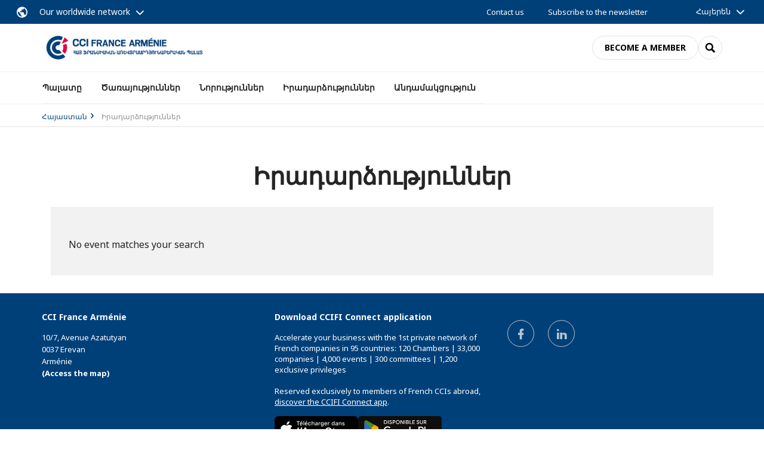

--- FILE ---
content_type: text/html; charset=utf-8
request_url: https://www.ccifrance-armenie.com/hy/%D5%AB%D6%80%D5%A1%D5%A4%D5%A1%D6%80%D5%B1%D5%B8%D6%82%D5%A9%D5%B5%D5%B8%D6%82%D5%B6%D5%B6%D5%A5%D6%80.html
body_size: 9622
content:
<!DOCTYPE html>
<html lang="hy">
<head>

<meta charset="utf-8">
<!-- 
	This website is powered by TYPO3 - inspiring people to share!
	TYPO3 is a free open source Content Management Framework initially created by Kasper Skaarhoj and licensed under GNU/GPL.
	TYPO3 is copyright 1998-2026 of Kasper Skaarhoj. Extensions are copyright of their respective owners.
	Information and contribution at https://typo3.org/
-->



<title>Իրադարձություններ | CCI France Arménie</title>
<meta name="generator" content="TYPO3 CMS">
<meta name="description" content="Ծանոթացե՛ք մեր առաջիկա իրադարձություններին">
<meta name="viewport" content="width=device-width, initial-scale=1.0">
<meta property="og:type" content="website">
<meta property="og:site_name" content="CCI France Arménie">
<meta property="og:image" content="https://www.ccifrance-armenie.com/_assets/e16fdc39dbd453b823f5542efedb5595/Frontend/Assets/images/logo-cci.svg">
<meta name="twitter:card" content="summary">

<link rel="stylesheet" href="https://unpkg.com/orejime@2.2/dist/orejime.css" media="all">

<link rel="stylesheet" href="/typo3temp/assets/compressed/86cc90b71f4b58e679ce5e8a3065e392-ec7fddaa876aa59e6880f45c25fb3940.css?1768142665" media="all">
<link rel="stylesheet" href="/_assets/cru-1768836407/e16fdc39dbd453b823f5542efedb5595/Frontend/Assets/styles/app.css?1767959247" media="all">
<link rel="stylesheet" href="/typo3temp/assets/compressed/misc-52b0a2308e09fd13e0039e3e874571f7.css?1768142665" media="all">





<script>
/*<![CDATA[*/
/*TS_inlineJS*/
dataLayer = [];
var googleTagManagerId = "GTM-M6D952N"; var configOrejime = {"privacyPolicy":"","mustNotice":true,"lang":"hy","translations":{"hy":{"consentModal":{"title":"Information that we collect","description":"Here you can see and customize the information that we collect.","privacyPolicy":{"name":"privacy policy","text":"To learn more, please read our {privacyPolicy}."}},"consentNotice":{"changeDescription":"There were changes since your last visit, please update your consent.","description":"Our website uses cookies and others trackers to ease it usage, improve its performance and security.\nSome cookies, that don't involved functionnality and security, required your consent to be used.\nYour choices will concern the whole website. You will be allowed to change your parameters at any moment. To learn more on our cookies management","learnMore":"Customize","privacyPolicy":{"name":"click on this link","text":", {privacyPolicy}."}},"accept":"Accept all purposes","acceptAll":"Accept all purposes","save":"Save","saveData":"Save my configuration on collected information","decline":"Accept the essentials","declineAll":"Accept the essentials","close":"Close","enabled":"Enabled","disabled":"Disabled","app":{"purposes":"Purposes","purpose":"Purpose"},"categories":{"site":{"title":"Website functionalities"},"analytics":{"title":"Trafic and audience measurement"},"video":{"title":""}},"poweredBy":"Powered by Orejime","newWindow":"new window","purposes":{"site":"Website functionalities","analytics":"Trafic and audience measurement","video":"Videos"},"site":{"title":"Essential functionalities","description":"Without these cookies, we cannot provide you certain services on our website, like authentication to your personal account."},"google-analytics":{"title":"Google Analytics","description":"These cookies are used to understand traffic levels and audience usage."},"youtube":{"title":"Youtube","description":"<a href=\"https:\/\/policies.google.com\/privacy\" class=\"orejime-Modal-privacyPolicyLink\" target=\"_blank\">Read Youtube's privacy policy<\/a>"},"vimeo":{"title":"Vimeo","description":"<a href=\"https:\/\/vimeo.com\/privacy\" class=\"orejime-Modal-privacyPolicyLink\" target=\"_blank\">Read Vimeo's privacy policy<\/a>"},"functional":{"title":"Other functionalities","description":"Non-essential functionalities may use cookies, for example to save a flash message view"}}}};

function onRecaptchaSubmit() {
    const form = (document.querySelector('[data-callback="onRecaptchaSubmit"]') || {}).form;

    if (form) {
        form.submit();
    }

    return false;
}

/*]]>*/
</script>


        <!-- Favicons -->
        <meta name="msapplication-square70x70logo" content="/_assets/cru-1768836407/e16fdc39dbd453b823f5542efedb5595/Frontend/Assets/images/favicons/windows-tile-70x70.png">
        <meta name="msapplication-square150x150logo" content="/_assets/cru-1768836407/e16fdc39dbd453b823f5542efedb5595/Frontend/Assets/images/favicons/windows-tile-150x150.png">
        <meta name="msapplication-square310x310logo" content="/_assets/cru-1768836407/e16fdc39dbd453b823f5542efedb5595/Frontend/Assets/images/favicons/windows-tile-310x310.png">
        <meta name="msapplication-TileImage" content="/_assets/cru-1768836407/e16fdc39dbd453b823f5542efedb5595/Frontend/Assets/images/favicons/windows-tile-144x144.png">
        <link rel="apple-touch-icon-precomposed" sizes="152x152" href="/_assets/cru-1768836407/e16fdc39dbd453b823f5542efedb5595/Frontend/Assets/images/favicons/apple-touch-icon-152x152-precomposed.png">
        <link rel="apple-touch-icon-precomposed" sizes="120x120" href="/_assets/cru-1768836407/e16fdc39dbd453b823f5542efedb5595/Frontend/Assets/images/favicons/apple-touch-icon-120x120-precomposed.png">
        <link rel="apple-touch-icon-precomposed" sizes="76x76" href="/_assets/cru-1768836407/e16fdc39dbd453b823f5542efedb5595/Frontend/Assets/images/favicons/apple-touch-icon-76x76-precomposed.png">
        <link rel="apple-touch-icon-precomposed" sizes="60x60" href="/_assets/cru-1768836407/e16fdc39dbd453b823f5542efedb5595/Frontend/Assets/images/favicons/apple-touch-icon-60x60-precomposed.png">
        <link rel="apple-touch-icon" sizes="144x144" href="/_assets/cru-1768836407/e16fdc39dbd453b823f5542efedb5595/Frontend/Assets/images/favicons/apple-touch-icon-144x144.png">
        <link rel="apple-touch-icon" sizes="114x114" href="/_assets/cru-1768836407/e16fdc39dbd453b823f5542efedb5595/Frontend/Assets/images/favicons/apple-touch-icon-114x114.png">
        <link rel="apple-touch-icon" sizes="72x72" href="/_assets/cru-1768836407/e16fdc39dbd453b823f5542efedb5595/Frontend/Assets/images/favicons/apple-touch-icon-72x72.png">
        <link rel="apple-touch-icon" sizes="57x57" href="/_assets/cru-1768836407/e16fdc39dbd453b823f5542efedb5595/Frontend/Assets/images/favicons/apple-touch-icon.png">
        <link rel="shortcut icon" href="/_assets/cru-1768836407/e16fdc39dbd453b823f5542efedb5595/Frontend/Assets/images/favicons/favicon.ico">
        <link rel="icon" type="image/png" sizes="64x64" href="/_assets/cru-1768836407/e16fdc39dbd453b823f5542efedb5595/Frontend/Assets/images/favicons/favicon.png"><!-- Google Tag Manager -->
      <script type="opt-in" data-type="application/javascript" data-name="google-analytics">        (function(w,d,s,l,i){w[l]=w[l]||[];w[l].push({'gtm.start':
        new Date().getTime(),event:'gtm.js'});var f=d.getElementsByTagName(s)[0],
        j=d.createElement(s),dl=l!='dataLayer'?'&l='+l:'';j.async=true;j.src=
        'https://www.googletagmanager.com/gtm.js?id='+i+dl;f.parentNode.insertBefore(j,f);
        })(window,document,'script','dataLayer','GTM-M6D952N');</script>
      <!-- End Google Tag Manager -->        <!-- GetResponse Analytics -->
        <script type="text/javascript">
        (function(m, o, n, t, e, r, _){
              m['__GetResponseAnalyticsObject'] = e;m[e] = m[e] || function() {(m[e].q = m[e].q || []).push(arguments)};
              r = o.createElement(n);_ = o.getElementsByTagName(n)[0];r.async = 1;r.src = t;r.setAttribute('crossorigin', 'use-credentials');_.parentNode .insertBefore(r, _);
          })(window, document, 'script', 'https://marketing.ccifi.net/script/d52859de-1820-4aeb-bf0b-41c192fdd9d5/ga.js', 'GrTracking');
        </script>
        <!-- End GetResponse Analytics -->
<link rel="canonical" href="https://www.ccifrance-armenie.com/hy/%D5%AB%D6%80%D5%A1%D5%A4%D5%A1%D6%80%D5%B1%D5%B8%D6%82%D5%A9%D5%B5%D5%B8%D6%82%D5%B6%D5%B6%D5%A5%D6%80.html"/>

<link rel="alternate" hreflang="fr-FR" href="https://www.ccifrance-armenie.com/evenements.html"/>
<link rel="alternate" hreflang="en-GB" href="https://www.ccifrance-armenie.com/en/events.html"/>
<link rel="alternate" hreflang="hy-HY" href="https://www.ccifrance-armenie.com/hy/%D5%AB%D6%80%D5%A1%D5%A4%D5%A1%D6%80%D5%B1%D5%B8%D6%82%D5%A9%D5%B5%D5%B8%D6%82%D5%B6%D5%B6%D5%A5%D6%80.html"/>
<link rel="alternate" hreflang="x-default" href="https://www.ccifrance-armenie.com/evenements.html"/>
</head>
<body class="">
        <noscript>
            <iframe src="https://www.googletagmanager.com/ns.html?id=GTM-M6D952N" height="0" width="0" style="display:none;visibility:hidden"></iframe>
        </noscript>

  
        <nav id="nav" class="navbar navbar-default navbar-main">
            
		<nav class="nav-sticky">
			<div class="container-fluid">
				<div class="nav-sticky-wrapper">
				
					<div class="dropdown dropdown-btn-nav">
						<a href="#" class="dropdown-toggle btn btn-icon icon-earth" data-toggle="dropdown" role="button" aria-haspopup="true" aria-expanded="false">Our worldwide network</a>
						<div class="dropdown-menu">
							<div class="dropdown-menu-inner">
								<p>Develop your business anywhere in the world with the CCI France International network!</p>
								<a href="https://www.ccifrance-international.org/le-reseau/les-cci-fi.html" target="_blank" class="btn btn-primary btn-inverse">
									125 chambers in 98 countries
								</a>
							</div>
						</div>
					</div>
				

				<ul class="nav-sticky-right">
          
					
						<li>
							<a href="/hy/%D5%BA%D5%A1%D5%AC%D5%A1%D5%BF%D5%A8/%D5%AF%D5%A1%D5%BA-%D5%B4%D5%A5%D5%A6-%D5%B0%D5%A5%D5%BF.html">
								Contact us
							</a>
						</li>
					
					
						
							
								<li>
									<a href="/hy/%D5%B6%D5%B8%D6%80%D5%B8%D6%82%D5%A9%D5%B5%D5%B8%D6%82%D5%B6%D5%B6%D5%A5%D6%80/sinscrire-a-la-newsletter.html">
										Subscribe to the newsletter

									</a>
								</li>
							
						
					
					<li class="dropdown dropdown-btn-nav">
						


    <ul class="nav-sticky-lang">
        
            
        
            
        
            
                <a href="/" class="dropdown-toggle btn" data-toggle="dropdown" role="button" aria-haspopup="true" aria-expanded="false">Հայերեն</a>
            
        
        <ul class="dropdown-menu">
            <li>
                
                    
                        <a href="/">Français</a>
                    
                
                    
                        <a href="/en.html">English</a>
                    
                
                    
                
            </li>
        </ul>
    </ul>



					</li>
				</ul>
			</div>
			</div>
		</nav>
	
            <div class="navbar-wrapper">
                <div class="container">
                    <a class="navbar-brand" href="/hy.html">
                        
                        
                            <img alt="Arménie : CCI France Arménie" src="/uploads/tx_obladyficheidentity/ARMENIE_28.jpg" width="750" height="133" />
                        
                    </a>

                    <div class="navbar-tools">
                        <ul>
                            
                                    <li>
                                        
                                            <span class="sr-only">Log in</span>
                                        
                                    </li>
                                    <li class="d-none d-lg-block"><a class="btn btn-border-gray" href="/hy/%D5%A1%D5%B6%D5%A4%D5%A1%D5%B4%D5%A1%D5%AF%D6%81%D5%B8%D6%82%D5%A9%D5%B5%D5%B8%D6%82%D5%B6/%D5%A4%D5%A1%D5%BC%D5%B6%D5%A1%D5%AC-%D5%BA%D5%A1%D5%AC%D5%A1%D5%BF%D5%AB-%D5%A1%D5%B6%D5%A4%D5%A1%D5%B4.html">Become a member</a></li>
                                

                            <li><a href="#" class="btn btn-border-gray btn-only-icon icon-search" data-toggle="modal" data-target="#modal-search"><span class="sr-only">Search</span></a></li>
                        </ul>

                        <button type="button" class="navbar-toggle collapsed" data-toggle="collapse" data-target="#menu" aria-expanded="false">
                            <span class="sr-only">Menu</span>
                            <span class="icon-bar"></span>
                            <span class="icon-bar"></span>
                            <span class="icon-bar"></span>
                        </button>
                    </div><!-- .navbar-tools -->
                </div>
            </div>

            <div id="menu" class="navbar-collapse navbar-menu collapse">
                <div class="container">
                    <div class="nav navbar-nav nav-lang">
                        <div class="dropdown">
                            


    <ul class="nav-sticky-lang">
        
            
        
            
        
            
                <a href="/" class="dropdown-toggle btn" data-toggle="dropdown" role="button" aria-haspopup="true" aria-expanded="false">Հայերեն</a>
            
        
        <ul class="dropdown-menu">
            <li>
                
                    
                        <a href="/">Français</a>
                    
                
                    
                        <a href="/en.html">English</a>
                    
                
                    
                
            </li>
        </ul>
    </ul>



                        </div><!-- .dropdown -->
                    </div>

                    

    <ul class="nav navbar-nav navbar-nav-main">
        
            <li class="navbar-nav-main-item">
                
                        <a href="/hy/%D5%BA%D5%A1%D5%AC%D5%A1%D5%BF%D5%A8.html" class="btn collapse-btn" role="button" data-toggle="collapse" data-target="#menu-10411" aria-expanded="false" aria-controls="menu-10411" onclick="return false">Պալատը</a>
                        <div class="collapse collapse-item" id="menu-10411">
                            <div class="collapse-content">
                                <div class="container">
                                    <div class="row d-flex">
                                        <div class="col-lg-4">
                                            <div class="well">
                                                <div class="well-title">Պալատը</div>
                                                
                                                

                                                <a href="/hy/%D5%BA%D5%A1%D5%AC%D5%A1%D5%BF%D5%A8.html" target="" class="btn btn-outline btn-default">
                                                    Go to section
                                                </a>
                                            </div>
                                        </div>
                                        <div class="col-lg-4">
                                            <ul class="nav navbar-nav">
                                                
                                                    <li>
                                                        <a href="/hy/%D5%BA%D5%A1%D5%AC%D5%A1%D5%BF%D5%A8/%D5%B8%D5%BE-%D5%A5%D5%B6%D6%84-%D5%B4%D5%A5%D5%B6%D6%84.html" target="" data-desc="desc-10411-12788">Ո՞վ ենք մենք</a>
                                                    </li>
                                                
                                                    <li>
                                                        <a href="/hy/%D5%BA%D5%A1%D5%AC%D5%A1%D5%BF%D5%A8/%D5%B0%D5%B8%D5%A3%D5%A1%D5%A2%D5%A1%D6%80%D5%B1%D5%B8%D6%82%D5%B6%D5%A5%D6%80%D5%AB-%D5%AD%D5%B8%D6%80%D5%B0%D5%B8%D6%82%D6%80%D5%A4.html" target="" data-desc="desc-10411-10416">Հոգաբարձուների Խորհուրդ</a>
                                                    </li>
                                                
                                                    <li>
                                                        <a href="/hy/%D5%BA%D5%A1%D5%AC%D5%A1%D5%BF%D5%A8/%D5%AF%D5%A1%D5%BA-%D5%B4%D5%A5%D5%A6-%D5%B0%D5%A5%D5%BF.html" target="" data-desc="desc-10411-16372">Կապ մեզ հետ</a>
                                                    </li>
                                                
                                            </ul>
                                        </div>
                                        <div class="col-lg-4 d-none d-lg-block">
                                            
                                                <div id="desc-10411-12788" class="module-nav-item">
                                                    
                                                        <img src="/fileadmin/cru-1768836407/armenie/ressources_pages/qui-sommes-nous.jpg" width="480" height="277" alt="" />
                                                    
                                                    
                                                        <p>
                                                            Անդամների հզոր ցանց ֆրանսիական և հայկական ընկերությունների միջև.
                                                        </p>
                                                    
                                                    
                                                        <p>
                                                            <a href="/hy/%D5%BA%D5%A1%D5%AC%D5%A1%D5%BF%D5%A8/%D5%B8%D5%BE-%D5%A5%D5%B6%D6%84-%D5%B4%D5%A5%D5%B6%D6%84.html" target="">
                                                                More information
                                                            </a>
                                                        </p>
                                                    
                                                </div>
                                            
                                                <div id="desc-10411-10416" class="module-nav-item">
                                                    
                                                    
                                                        <p>
                                                            ՖՀ ԱԱՊ-ն կառավարում է 7 անդամներից կազմված Հոգաբարձուների Խորհուրդը: 
                                                        </p>
                                                    
                                                    
                                                        <p>
                                                            <a href="/hy/%D5%BA%D5%A1%D5%AC%D5%A1%D5%BF%D5%A8/%D5%B0%D5%B8%D5%A3%D5%A1%D5%A2%D5%A1%D6%80%D5%B1%D5%B8%D6%82%D5%B6%D5%A5%D6%80%D5%AB-%D5%AD%D5%B8%D6%80%D5%B0%D5%B8%D6%82%D6%80%D5%A4.html" target="">
                                                                More information
                                                            </a>
                                                        </p>
                                                    
                                                </div>
                                            
                                                <div id="desc-10411-16372" class="module-nav-item">
                                                    
                                                        <img src="/fileadmin/cru-1768836407/armenie/ressources_pages/contact.png" width="480" height="280" alt="" />
                                                    
                                                    
                                                        <p>
                                                            Ունե ՞ք նախագիծ կամ հարց մեզ ուղղված:
                                                        </p>
                                                    
                                                    
                                                        <p>
                                                            <a href="/hy/%D5%BA%D5%A1%D5%AC%D5%A1%D5%BF%D5%A8/%D5%AF%D5%A1%D5%BA-%D5%B4%D5%A5%D5%A6-%D5%B0%D5%A5%D5%BF.html" target="">
                                                                More information
                                                            </a>
                                                        </p>
                                                    
                                                </div>
                                            
                                        </div>
                                    </div>
                                </div>
                            </div>
                        </div>
                    
            </li>
        
            <li class="navbar-nav-main-item">
                
                        <a href="/hy/%D5%AE%D5%A1%D5%BC%D5%A1%D5%B5%D5%B8%D6%82%D5%A9%D5%B5%D5%B8%D6%82%D5%B6%D5%B6%D5%A5%D6%80.html" class="btn collapse-btn" role="button" data-toggle="collapse" data-target="#menu-10402" aria-expanded="false" aria-controls="menu-10402" onclick="return false">Ծառայություններ</a>
                        <div class="collapse collapse-item" id="menu-10402">
                            <div class="collapse-content">
                                <div class="container">
                                    <div class="row d-flex">
                                        <div class="col-lg-4">
                                            <div class="well">
                                                <div class="well-title">Ծառայություններ</div>
                                                
                                                

                                                <a href="/hy/%D5%AE%D5%A1%D5%BC%D5%A1%D5%B5%D5%B8%D6%82%D5%A9%D5%B5%D5%B8%D6%82%D5%B6%D5%B6%D5%A5%D6%80.html" target="" class="btn btn-outline btn-default">
                                                    Go to section
                                                </a>
                                            </div>
                                        </div>
                                        <div class="col-lg-4">
                                            <ul class="nav navbar-nav">
                                                
                                                    <li>
                                                        <a href="/hy/%D5%AE%D5%A1%D5%BC%D5%A1%D5%B5%D5%B8%D6%82%D5%A9%D5%B5%D5%B8%D6%82%D5%B6%D5%B6%D5%A5%D6%80/%D6%86%D6%80%D5%A1%D5%B6%D5%BD%D5%AB%D5%A1%D5%B6-%D5%B0%D5%A1%D5%B5%D5%A1%D5%BD%D5%BF%D5%A1%D5%B6%D5%B8%D6%82%D5%B4.html" target="" data-desc="desc-10402-10364">Ֆրանսիան Հայաստանում</a>
                                                    </li>
                                                
                                                    <li>
                                                        <a href="/hy/%D5%AE%D5%A1%D5%BC%D5%A1%D5%B5%D5%B8%D6%82%D5%A9%D5%B5%D5%B8%D6%82%D5%B6%D5%B6%D5%A5%D6%80/%D5%AB%D5%B6%D5%B9%D5%B8%D6%82-%D5%B0%D5%A1%D5%B5%D5%A1%D5%BD%D5%BF%D5%A1%D5%B6%D5%A8.html" target="" data-desc="desc-10402-10359">Ի՞նչու Հայաստանը</a>
                                                    </li>
                                                
                                                    <li>
                                                        <a href="/hy/%D5%AE%D5%A1%D5%BC%D5%A1%D5%B5%D5%B8%D6%82%D5%A9%D5%B5%D5%B8%D6%82%D5%B6%D5%B6%D5%A5%D6%80/%D5%AB%D5%B6%D5%B9%D5%B8%D6%82-%D5%B6%D5%A5%D6%80%D5%A4%D6%80%D5%B8%D6%82%D5%B4%D5%B6%D5%A5%D6%80-%D5%AF%D5%A1%D5%BF%D5%A1%D6%80%D5%A5%D5%AC-%D5%B0%D5%A1%D5%B5%D5%A1%D5%BD%D5%BF%D5%A1%D5%B6%D5%B8%D6%82%D5%B4.html" target="" data-desc="desc-10402-10365">Ի՞նչու ներդրումներ կատարել Հայաստանում</a>
                                                    </li>
                                                
                                                    <li>
                                                        <a href="/hy/%D5%AE%D5%A1%D5%BC%D5%A1%D5%B5%D5%B8%D6%82%D5%A9%D5%B5%D5%B8%D6%82%D5%B6%D5%B6%D5%A5%D6%80/%D5%B7%D5%B8%D6%82%D5%AF%D5%A1%D5%B5%D5%AB-%D5%B8%D6%82%D5%BD%D5%B8%D6%82%D5%B4%D5%B6%D5%A1%D5%BD%D5%AB%D6%80%D5%B8%D6%82%D5%A9%D5%B5%D5%B8%D6%82%D5%B6.html" target="" data-desc="desc-10402-10409">Շուկայի ուսումնասիրություն</a>
                                                    </li>
                                                
                                            </ul>
                                        </div>
                                        <div class="col-lg-4 d-none d-lg-block">
                                            
                                                <div id="desc-10402-10364" class="module-nav-item">
                                                    
                                                        <img src="/fileadmin/cru-1768836407/armenie/ressources_pages/franceenarmenie.jpg" width="480" height="282" alt="" />
                                                    
                                                    
                                                        <p>
                                                            Ֆրանսիական տնտեսական ներկայությունը Հայաստանում ամեն տարի առաջընթաց է ապրում: Համաշխարհային համբավ ունեցող ֆրանսիական ընկերությունները հաստատվում են մի երկրում, որտեղ ներգրավման գործոնը զարգացող շուկայի հստակ հեռանկարներն են:
                                                        </p>
                                                    
                                                    
                                                        <p>
                                                            <a href="/hy/%D5%AE%D5%A1%D5%BC%D5%A1%D5%B5%D5%B8%D6%82%D5%A9%D5%B5%D5%B8%D6%82%D5%B6%D5%B6%D5%A5%D6%80/%D6%86%D6%80%D5%A1%D5%B6%D5%BD%D5%AB%D5%A1%D5%B6-%D5%B0%D5%A1%D5%B5%D5%A1%D5%BD%D5%BF%D5%A1%D5%B6%D5%B8%D6%82%D5%B4.html" target="">
                                                                More information
                                                            </a>
                                                        </p>
                                                    
                                                </div>
                                            
                                                <div id="desc-10402-10359" class="module-nav-item">
                                                    
                                                        <img src="/fileadmin/cru-1768836407/armenie/ressources_pages/pourquoiarmenie.jpg" width="480" height="276" alt="" />
                                                    
                                                    
                                                        <p>
                                                            Գտնվելով Մերձավոր Արևելքի, Եվրոպայի և Կովկասյան երկրների խաչմերուկում՝ Հայաստանը դարձել է ավելի գրավիչ երկիր օտարերկրյա ներդրողների համար:
                                                        </p>
                                                    
                                                    
                                                        <p>
                                                            <a href="/hy/%D5%AE%D5%A1%D5%BC%D5%A1%D5%B5%D5%B8%D6%82%D5%A9%D5%B5%D5%B8%D6%82%D5%B6%D5%B6%D5%A5%D6%80/%D5%AB%D5%B6%D5%B9%D5%B8%D6%82-%D5%B0%D5%A1%D5%B5%D5%A1%D5%BD%D5%BF%D5%A1%D5%B6%D5%A8.html" target="">
                                                                More information
                                                            </a>
                                                        </p>
                                                    
                                                </div>
                                            
                                                <div id="desc-10402-10365" class="module-nav-item">
                                                    
                                                        <img src="/fileadmin/cru-1768836407/armenie/ressources_pages/approchermarche.jpg" width="480" height="269" alt="" />
                                                    
                                                    
                                                        <p>
                                                            Տարբեր խորհուրդներ ձեր մուտքը հայկական շուկա հնարավորինս հաջողելու համար:
                                                        </p>
                                                    
                                                    
                                                        <p>
                                                            <a href="/hy/%D5%AE%D5%A1%D5%BC%D5%A1%D5%B5%D5%B8%D6%82%D5%A9%D5%B5%D5%B8%D6%82%D5%B6%D5%B6%D5%A5%D6%80/%D5%AB%D5%B6%D5%B9%D5%B8%D6%82-%D5%B6%D5%A5%D6%80%D5%A4%D6%80%D5%B8%D6%82%D5%B4%D5%B6%D5%A5%D6%80-%D5%AF%D5%A1%D5%BF%D5%A1%D6%80%D5%A5%D5%AC-%D5%B0%D5%A1%D5%B5%D5%A1%D5%BD%D5%BF%D5%A1%D5%B6%D5%B8%D6%82%D5%B4.html" target="">
                                                                More information
                                                            </a>
                                                        </p>
                                                    
                                                </div>
                                            
                                                <div id="desc-10402-10409" class="module-nav-item">
                                                    
                                                        <img src="/fileadmin/cru-1768836407/armenie/ressources_pages/prospection.jpg" width="480" height="270" alt="" />
                                                    
                                                    
                                                        <p>
                                                            Ցանկանու՞մ եք ճանաչել իրական ներմուծողներին, մատակարարներին կամ գործընկերներին Ֆրանսիայում կամ Հայաստանում: Ցանկանու՞մ եք տեղեկանալ ֆրանսիական կամ հայկական շուկայում գ:ործող առևտրային զարգացման հնարավորություններին : ՖՀ ԱԱՊ-ն Ձեզ կաջակցի շուկայի ուսումնասիրության ռազմավարությունն ընտրելու հարցում:
                                                        </p>
                                                    
                                                    
                                                        <p>
                                                            <a href="/hy/%D5%AE%D5%A1%D5%BC%D5%A1%D5%B5%D5%B8%D6%82%D5%A9%D5%B5%D5%B8%D6%82%D5%B6%D5%B6%D5%A5%D6%80/%D5%B7%D5%B8%D6%82%D5%AF%D5%A1%D5%B5%D5%AB-%D5%B8%D6%82%D5%BD%D5%B8%D6%82%D5%B4%D5%B6%D5%A1%D5%BD%D5%AB%D6%80%D5%B8%D6%82%D5%A9%D5%B5%D5%B8%D6%82%D5%B6.html" target="">
                                                                More information
                                                            </a>
                                                        </p>
                                                    
                                                </div>
                                            
                                        </div>
                                    </div>
                                </div>
                            </div>
                        </div>
                    
            </li>
        
            <li class="navbar-nav-main-item">
                
                        <a href="/hy/%D5%B6%D5%B8%D6%80%D5%B8%D6%82%D5%A9%D5%B5%D5%B8%D6%82%D5%B6%D5%B6%D5%A5%D6%80.html" target="" class="btn collapse-btn">
                            Նորություններ
                        </a>
                    
            </li>
        
            <li class="navbar-nav-main-item">
                
                        <a href="/hy/%D5%AB%D6%80%D5%A1%D5%A4%D5%A1%D6%80%D5%B1%D5%B8%D6%82%D5%A9%D5%B5%D5%B8%D6%82%D5%B6%D5%B6%D5%A5%D6%80.html" class="btn collapse-btn" role="button" data-toggle="collapse" data-target="#menu-10386" aria-expanded="false" aria-controls="menu-10386" onclick="return false">Իրադարձություններ</a>
                        <div class="collapse collapse-item" id="menu-10386">
                            <div class="collapse-content">
                                <div class="container">
                                    <div class="row d-flex">
                                        <div class="col-lg-4">
                                            <div class="well">
                                                <div class="well-title">Իրադարձություններ</div>
                                                
                                                
                                                    <p>Ծանոթացե՛ք մեր առաջիկա իրադարձություններին</p>
                                                

                                                <a href="/hy/%D5%AB%D6%80%D5%A1%D5%A4%D5%A1%D6%80%D5%B1%D5%B8%D6%82%D5%A9%D5%B5%D5%B8%D6%82%D5%B6%D5%B6%D5%A5%D6%80.html" target="" class="btn btn-outline btn-default">
                                                    Go to section
                                                </a>
                                            </div>
                                        </div>
                                        <div class="col-lg-4">
                                            <ul class="nav navbar-nav">
                                                
                                                    <li>
                                                        <a href="/hy/%D5%AB%D6%80%D5%A1%D5%A4%D5%A1%D6%80%D5%B1%D5%B8%D6%82%D5%A9%D5%B5%D5%B8%D6%82%D5%B6%D5%B6%D5%A5%D6%80/%D5%BD%D5%BA%D5%A1%D5%BD%D5%BE%D5%B8%D5%B2-%D5%AB%D6%80%D5%A1%D5%A4%D5%A1%D6%80%D5%B1%D5%B8%D6%82%D5%A9%D5%B5%D5%B8%D6%82%D5%B6%D5%B6%D5%A5%D6%80.html" target="" data-desc="desc-10386-10398">Սպասվող Իրադարձություններ</a>
                                                    </li>
                                                
                                                    <li>
                                                        <a href="/hy/%D5%AB%D6%80%D5%A1%D5%A4%D5%A1%D6%80%D5%B1%D5%B8%D6%82%D5%A9%D5%B5%D5%B8%D6%82%D5%B6%D5%B6%D5%A5%D6%80/%D5%B4%D5%A5%D6%80-%D5%AD%D5%B8%D5%BD%D5%B6%D5%A1%D5%AF%D5%B6%D5%A5%D6%80%D5%A8.html" target="" data-desc="desc-10386-10396">Մեր խոսնակները</a>
                                                    </li>
                                                
                                            </ul>
                                        </div>
                                        <div class="col-lg-4 d-none d-lg-block">
                                            
                                                <div id="desc-10386-10398" class="module-nav-item">
                                                    
                                                        <img src="/fileadmin/cru-1768836407/armenie/ressources_pages/evenementsavenir.png" width="480" height="271" alt="" />
                                                    
                                                    
                                                        <p>
                                                            Découvrez nos événements à venir.
                                                        </p>
                                                    
                                                    
                                                        <p>
                                                            <a href="/hy/%D5%AB%D6%80%D5%A1%D5%A4%D5%A1%D6%80%D5%B1%D5%B8%D6%82%D5%A9%D5%B5%D5%B8%D6%82%D5%B6%D5%B6%D5%A5%D6%80/%D5%BD%D5%BA%D5%A1%D5%BD%D5%BE%D5%B8%D5%B2-%D5%AB%D6%80%D5%A1%D5%A4%D5%A1%D6%80%D5%B1%D5%B8%D6%82%D5%A9%D5%B5%D5%B8%D6%82%D5%B6%D5%B6%D5%A5%D6%80.html" target="">
                                                                More information
                                                            </a>
                                                        </p>
                                                    
                                                </div>
                                            
                                                <div id="desc-10386-10396" class="module-nav-item">
                                                    
                                                    
                                                    
                                                </div>
                                            
                                        </div>
                                    </div>
                                </div>
                            </div>
                        </div>
                    
            </li>
        
            <li class="navbar-nav-main-item">
                
                        <a href="/hy/%D5%A1%D5%B6%D5%A4%D5%A1%D5%B4%D5%A1%D5%AF%D6%81%D5%B8%D6%82%D5%A9%D5%B5%D5%B8%D6%82%D5%B6.html" class="btn collapse-btn" role="button" data-toggle="collapse" data-target="#menu-10345" aria-expanded="false" aria-controls="menu-10345" onclick="return false">Անդամակցություն</a>
                        <div class="collapse collapse-item" id="menu-10345">
                            <div class="collapse-content">
                                <div class="container">
                                    <div class="row d-flex">
                                        <div class="col-lg-4">
                                            <div class="well">
                                                <div class="well-title">Անդամակցություն</div>
                                                
                                                

                                                <a href="/hy/%D5%A1%D5%B6%D5%A4%D5%A1%D5%B4%D5%A1%D5%AF%D6%81%D5%B8%D6%82%D5%A9%D5%B5%D5%B8%D6%82%D5%B6.html" target="" class="btn btn-outline btn-default">
                                                    Go to section
                                                </a>
                                            </div>
                                        </div>
                                        <div class="col-lg-4">
                                            <ul class="nav navbar-nav">
                                                
                                                    <li>
                                                        <a href="/hy/%D5%A1%D5%B6%D5%A4%D5%A1%D5%B4%D5%A1%D5%AF%D6%81%D5%B8%D6%82%D5%A9%D5%B5%D5%B8%D6%82%D5%B6/%D5%A4%D5%A1%D5%BC%D5%B6%D5%A1%D5%AC-%D5%BA%D5%A1%D5%AC%D5%A1%D5%BF%D5%AB-%D5%A1%D5%B6%D5%A4%D5%A1%D5%B4.html" target="" data-desc="desc-10345-12786">Դառնալ Պալատի անդամ</a>
                                                    </li>
                                                
                                                    <li>
                                                        <a href="/hy/%D5%A1%D5%B6%D5%A4%D5%A1%D5%B4%D5%A1%D5%AF%D6%81%D5%B8%D6%82%D5%A9%D5%B5%D5%B8%D6%82%D5%B6/%D5%A1%D6%80%D5%BF%D5%B8%D5%B6%D5%B8%D6%82%D5%A9%D5%B5%D5%B8%D6%82%D5%B6%D5%B6%D5%A5%D6%80%D5%AB-%D5%AE%D6%80%D5%A1%D5%A3%D5%AB%D6%80.html" target="" data-desc="desc-10345-10347">Արտոնությունների ծրագիր</a>
                                                    </li>
                                                
                                            </ul>
                                        </div>
                                        <div class="col-lg-4 d-none d-lg-block">
                                            
                                                <div id="desc-10345-12786" class="module-nav-item">
                                                    
                                                        <img src="/fileadmin/cru-1768836407/armenie/divers/joinus.jpg" width="480" height="278" alt="" />
                                                    
                                                    
                                                        <p>
                                                            Ցանկանու՞մ եք ճանաչելի դարձնել, ընդլայնել Ձեր ցանցը և փորձի փոխանակում ունենալ արդեն իսկ կայացած ընկերությունների հետ:<br />
Ցանկանու՞մ եք  մասնակցել քննարկումների, ֆորումների, գովազդային ցուցահանդեսների և կիսվել  Ձեր մտահաղացումներով:
                                                        </p>
                                                    
                                                    
                                                        <p>
                                                            <a href="/hy/%D5%A1%D5%B6%D5%A4%D5%A1%D5%B4%D5%A1%D5%AF%D6%81%D5%B8%D6%82%D5%A9%D5%B5%D5%B8%D6%82%D5%B6/%D5%A4%D5%A1%D5%BC%D5%B6%D5%A1%D5%AC-%D5%BA%D5%A1%D5%AC%D5%A1%D5%BF%D5%AB-%D5%A1%D5%B6%D5%A4%D5%A1%D5%B4.html" target="">
                                                                More information
                                                            </a>
                                                        </p>
                                                    
                                                </div>
                                            
                                                <div id="desc-10345-10347" class="module-nav-item">
                                                    
                                                        <img src="/fileadmin/cru-1768836407/armenie/divers/privilege.JPG" width="480" height="277" alt="" />
                                                    
                                                    
                                                        <p>
                                                            Արտոնությունների ծրագիրը՝ ստեղծված Ֆրանսիա Միջազգային ԱԱՊ-ի կողմից, միավորում է միջազգային մակարդակով հարյուրավոր մատակարարների :
                                                        </p>
                                                    
                                                    
                                                        <p>
                                                            <a href="/hy/%D5%A1%D5%B6%D5%A4%D5%A1%D5%B4%D5%A1%D5%AF%D6%81%D5%B8%D6%82%D5%A9%D5%B5%D5%B8%D6%82%D5%B6/%D5%A1%D6%80%D5%BF%D5%B8%D5%B6%D5%B8%D6%82%D5%A9%D5%B5%D5%B8%D6%82%D5%B6%D5%B6%D5%A5%D6%80%D5%AB-%D5%AE%D6%80%D5%A1%D5%A3%D5%AB%D6%80.html" target="">
                                                                More information
                                                            </a>
                                                        </p>
                                                    
                                                </div>
                                            
                                        </div>
                                    </div>
                                </div>
                            </div>
                        </div>
                    
            </li>
        

        
    </ul>




                    <div class="navbar-btn-actions">
                        
                                <a class="btn btn-border-gray d-lg-none" href="/hy/%D5%A1%D5%B6%D5%A4%D5%A1%D5%B4%D5%A1%D5%AF%D6%81%D5%B8%D6%82%D5%A9%D5%B5%D5%B8%D6%82%D5%B6/%D5%A4%D5%A1%D5%BC%D5%B6%D5%A1%D5%AC-%D5%BA%D5%A1%D5%AC%D5%A1%D5%BF%D5%AB-%D5%A1%D5%B6%D5%A4%D5%A1%D5%B4.html">Become a member</a>
                            
                    </div>
                </div>
            </div><!-- .navbar-collapse -->
        </nav>
    

  <main id="main" class="main">
    
      <div class="breadcrumb-wrapper"><div class="container"><ol class="breadcrumb"><li><a href="/hy.html" title="Հայաստան">Հայաստան</a></li><li class="active">Իրադարձություններ</li></ol></div></div>
    

    
      

    


    

    <div class="container">
    
      <aside class="section section-banner">

    

</aside>
    

    <!--TYPO3SEARCH_begin-->
    
		
			<h1>Իրադարձություններ</h1>
		

        <section class="section bg-gray " id="c52094">

	
    

	

        <h2></h2>
    


	<div class="section-eventList">
		<div class="events-container">
			
			
					
						<p>No event matches your search</p>
					
				
		</div><!-- .container -->
	</div><!-- .section -->




</section>

		
	
    <!--TYPO3SEARCH_end-->

    
      <aside class="section section-banner">

    

</aside>
    
    </div>
  </main>

  
		

		<footer id="footer" class="footer">
			<div class="footer-top">
				<div class="container">
					<div class="row">
						<div class="col-sm-6 col-lg-4">
							<span class="footer-title">CCI France Arménie</span>
							<address>
								<p>10/7, Avenue Azatutyan
</p>
<p>0037 Erevan
</p>
<p>Arménie </p>
							</address>
							<a href="https://maps.google.com/?q=40.202159,44.523473" target="_blank">(Access the map)</a>
							
						</div>
						<div class="col-sm-6 col-lg-4">
							<span class="footer-title">Download CCIFI Connect application</span>
							<p>
Accelerate your business with the 1st private network of French companies in 95 countries: 120 Chambers | 33,000 companies | 4,000 events | 300 committees | 1,200 exclusive privileges
<br><br>Reserved exclusively to members of French CCIs abroad, <a href="https://en.ccifi-connect.com/" target="_blank" rel="noreferrer">discover the CCIFI Connect app</a>.
</p>
							<a href="#"></a>
							<div class="my-0 d-flex gap-0">
								<a href="https://apps.apple.com/fr/app/ccifi-connect/id1563237129?platform=iphone" target="_blank" rel="noreferrer"><img src="/_assets/cru-1768836407/e16fdc39dbd453b823f5542efedb5595/Frontend/Assets/images/app-apple-store.svg" alt="" loading="lazy" /></a>
								<a href="https://play.google.com/store/apps/details?id=com.app.ccifranceinternational" target="_blank" rel="noreferrer"><img src="/_assets/cru-1768836407/e16fdc39dbd453b823f5542efedb5595/Frontend/Assets/images/app-google-play.svg" alt="" loading="lazy" /></a>
							</div>
						</div>
						<div class="col-sm-6 col-lg-4">
							
								<span class="footer-title"></span>
								<nav class="footer-nav-share">
									
										
											<a class="icon icon-circle icon-facebook" target="_blank" href="https://www.facebook.com/CCIFranceArmenie/"></a>
										
									
										
											<a class="icon icon-circle icon-linkedin" target="_blank" href="https://www.linkedin.com/company/cci-france-arm%C3%A9nie"></a>
										
									
								</nav><!-- .footer-nav-share -->
							
						</div>
					</div><!-- .row .row-eq-height -->
				</div><!-- .container -->
			</div><!-- .footer-top -->

			<div class="footer-bottom">
				<div class="container">
					<div class="footer-bottom-container">
						<a href="https://www.ccifrance-international.org" target="_blank" class="footer-logo"><img src="/_assets/cru-1768836407/e16fdc39dbd453b823f5542efedb5595/Frontend/Assets/images/footer-logo.svg" alt="" loading="lazy"></a>
						<div class="footer-bottom-nav">
							
								<nav class="footer-nav">
									
										<a href="/hy/%D5%AF%D5%A1%D5%B5%D6%84%D5%AB-%D6%84%D5%A1%D6%80%D5%BF%D5%A5%D5%A6.html">Կայքի քարտեզ</a>
									
										<a href="/hy/mentions-legales.html">Mentions Légales</a>
									
										Politique de Confidentialité
									
									
										
											Configure cookies preferences
										
									
								</nav>
							
							<span class="footer-copyright">© 2026 CCI France Arménie</span>
						</div>
					</div>
				</div>
			</div><!-- .footer-bottom -->
		</footer>
	

  
		<div class="modal fade modal-search" id="modal-search" role="dialog" aria-labelledby="">
			<button type="button" class="close" data-dismiss="modal" aria-label="Close"><span class="sr-only"></span></button>
			<div class="modal-dialog">
				<div class="modal-content">
					

<div class="tx_solr ">
    
	
	
		<div class="tx-solr-search-form">
			<form method="get" class="form form-search" id="tx-solr-search-form-pi-results-202752" action="" data-suggest="" data-suggest-header="Top Results" accept-charset="utf-8">
				<div class="form-group form-group-search">
					<label for="search" class="sr-only">Do you mean...?</label>
					<input type="text"
						   class="form-control tx-solr-q js-solr-q"
						   id="search"
						   name="tx_solr[q]"
						   value=""
						   placeholder="Do you mean...?"
						   aria-invalid="false"
						   required
						   autofocus />
					<input type="submit" class="tx-solr-submit sr-only" value="Do you mean...?" />
				</div>
			</form>
		</div>
	


</div>


				</div><!-- .modal-content -->
			</div><!-- .modal-dialog -->
		</div><!-- .modal .fade -->
<script src="https://www.google.com/recaptcha/api.js?hl="></script>
<script src="/_assets/cru-1768836407/92cfdfead8a7bdcb6d5294206840c74c/Frontend/js/moment.js?1767959245"></script>
<script src="/_assets/cru-1768836407/92cfdfead8a7bdcb6d5294206840c74c/Frontend/js/moment-timezone-with-data.js?1767959245"></script>
<script src="https://maps.googleapis.com/maps/api/js?v=3&amp;key=AIzaSyCCodru1lfoVGGMPQBquhSCWcdJQ6mP0d0"></script>
<script src="/_assets/cru-1768836407/e16fdc39dbd453b823f5542efedb5595/Frontend/Assets/scripts/manifest.js?1767959247"></script>
<script src="/_assets/cru-1768836407/e16fdc39dbd453b823f5542efedb5595/Frontend/Assets/scripts/vendor.js?1768836346"></script>
<script src="/_assets/cru-1768836407/e16fdc39dbd453b823f5542efedb5595/Frontend/Assets/scripts/app.js?1768836346"></script>
<script src="/_assets/cru-1768836407/92912091ca90473fe48184936c6b993e/Frontend/js/app/jquery.cookie.js?1767959246"></script>
<script src="/_assets/cru-1768836407/92912091ca90473fe48184936c6b993e/Frontend/js/app/site.core.js?1767959246"></script>
<script src="/_assets/cru-1768836407/92912091ca90473fe48184936c6b993e/Frontend/js/app/jsTranslate.js?1767959246"></script>
<script src="/_assets/cru-1768836407/97dc223178116b4ccce615fe6a155b64/js/download.js?1767959245"></script>
<script src="https://unpkg.com/orejime@2.2/dist/orejime.js"></script>
<script src="/_assets/cru-1768836407/ce4bdb67a2608d43d5bfe3632d52669a/Frontend/js/filterSelectOn.js?1767959245"></script>

<script src="/_assets/cru-1768836407/92cfdfead8a7bdcb6d5294206840c74c/Frontend/js/money2eur.js?1767959245"></script>
<script src="/_assets/cru-1768836407/e16fdc39dbd453b823f5542efedb5595/Frontend/js/app/app.js?1767959247"></script>
<script src="/_assets/cru-1768836407/97dc223178116b4ccce615fe6a155b64/js/app.js?1767959245"></script>
<script src="/_assets/cru-1768836407/0e26b5ccac6e978e16db84ad35035c0a/js/app.js?1767959246"></script>
<script src="/_assets/cru-1768836407/92912091ca90473fe48184936c6b993e/Frontend/js/app/orejime.js?1767959246"></script>
<script src="/_assets/cru-1768836407/92912091ca90473fe48184936c6b993e/Frontend/js/Components/iframe-consent.js?1767959246" type="module"></script>
<script src="/_assets/cru-1768836407/ce4bdb67a2608d43d5bfe3632d52669a/Frontend/js/annuaire.js?1767959245"></script>

<script>
/*<![CDATA[*/
/*TS_inlineFooter*/
var _LL ={"siteChamber":{"cookies_banner.text":"Our site uses cookies to facilitate the smooth operation of certain services. By continuing to use the site, you agree that it will temporarily install these cookies on your computer. <br> For more information about the cookies used and how they are used, go to"},"site":{"iframe_consent.banner_text":"By clicking on \"Continue\", you accept that the content provider (%s) may store cookies or trackers on your navigator.","iframe_consent.banner_button":"Continue","iframe_consent.banner_text_cmp":"Your consent preferences for %s do not allow you to access this content.","iframe_consent.banner_button_cmp":"Change your consent preferences","iframe_consent.unknown_provider":"unknown"}};

/*]]>*/
</script>

<script type="application/ld+json">{"@context":"http://schema.org","@type":"BreadcrumbList","itemListElement":[{"@type":"ListItem","position":1,"item":{"@id":"https://www.ccifrance-armenie.com/hy.html","name":"Հայաստան"}}]}</script>

</body>
</html>